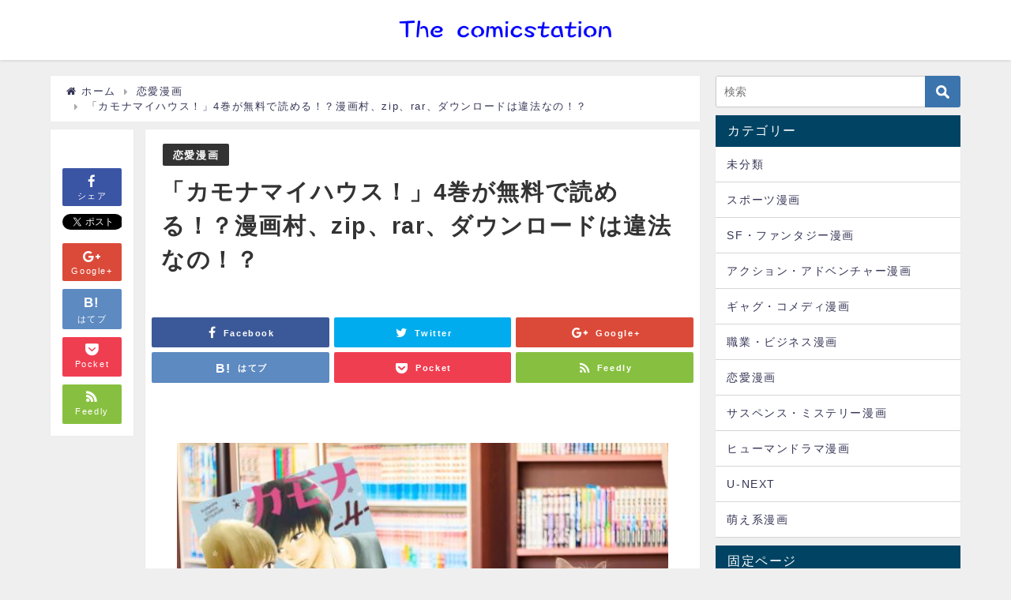

--- FILE ---
content_type: text/html; charset=UTF-8
request_url: https://thecomicstation.com/kamonamaihouse4-zip-rar.html
body_size: 18493
content:
<!DOCTYPE html>
<html lang="ja">
<head>
<meta charset="utf-8">
<meta http-equiv="X-UA-Compatible" content="IE=edge">
<meta name="viewport" content="width=device-width, initial-scale=1" />
<title>「カモナマイハウス！」4巻が無料で読める！？漫画村、zip、rar、ダウンロードは違法なの！？</title>
<meta name="description" content=" 「カモナマイハウス！は、南波あつこ先生の人気漫画。 2021年2月に最新刊4巻が発売されました。 「カモナマイハウス！」4巻をタダで読む方法ってないのかニャ？！ 編集部 こんな無茶なご希望をかなえま">
<meta name="robots" content="archive, follow, index">
<!-- Diver OGP -->
<meta property="og:locale" content="ja_JP" />
<meta property="og:title" content="「カモナマイハウス！」4巻が無料で読める！？漫画村、zip、rar、ダウンロードは違法なの！？" />
<meta property="og:description" content=" 「カモナマイハウス！は、南波あつこ先生の人気漫画。 2021年2月に最新刊4巻が発売されました。 「カモナマイハウス！」4巻をタダで読む方法ってないのかニャ？！ 編集部 こんな無茶なご希望をかなえま" />
<meta property="og:type" content="article" />
<meta property="og:url" content="https://thecomicstation.com/kamonamaihouse4-zip-rar.html" />
<meta property="og:image" content="https://thecomicstation.com/wp/wp-content/uploads/2021/02/022202.jpg" />
<meta property="og:site_name" content="The comicstation｜漫画最新刊を無料で読む！zip・rar・ダウンロードは違法？" />
<!-- / Diver OGP -->
<link rel="canonical" href="https://thecomicstation.com/kamonamaihouse4-zip-rar.html">
<link rel="shortcut icon" href="">
<!--[if IE]>
		<link rel="shortcut icon" href="">
<![endif]-->
<link rel="apple-touch-icon" href="" />
<link rel='dns-prefetch' href='//cdnjs.cloudflare.com' />
<link rel='dns-prefetch' href='//s.w.org' />
<link rel="alternate" type="application/rss+xml" title="The comicstation｜漫画最新刊を無料で読む！zip・rar・ダウンロードは違法？ &raquo; フィード" href="https://thecomicstation.com/feed" />
<link rel="alternate" type="application/rss+xml" title="The comicstation｜漫画最新刊を無料で読む！zip・rar・ダウンロードは違法？ &raquo; コメントフィード" href="https://thecomicstation.com/comments/feed" />
<link rel="alternate" type="application/rss+xml" title="The comicstation｜漫画最新刊を無料で読む！zip・rar・ダウンロードは違法？ &raquo; 「カモナマイハウス！」4巻が無料で読める！？漫画村、zip、rar、ダウンロードは違法なの！？ のコメントのフィード" href="https://thecomicstation.com/kamonamaihouse4-zip-rar.html/feed" />
<link rel='stylesheet'   href='https://thecomicstation.com/wp/wp-includes/css/dist/block-library/style.min.css?ver=4.6.41'  media='all'>
<link rel='stylesheet'   href='https://thecomicstation.com/wp/wp-content/plugins/contact-form-7/includes/css/styles.css?ver=4.6.41'  media='all'>
<link rel='stylesheet'   href='https://thecomicstation.com/wp/wp-content/plugins/easy-table-of-contents/vendor/icomoon/style.min.css?ver=4.6.41'  media='all'>
<link rel='stylesheet'   href='https://thecomicstation.com/wp/wp-content/plugins/easy-table-of-contents/assets/css/screen.min.css?ver=4.6.41'  media='all'>
<style id='ez-toc-inline-css' type='text/css'>
div#ez-toc-container p.ez-toc-title {font-size: 120%;}div#ez-toc-container p.ez-toc-title {font-weight: 500;}div#ez-toc-container ul li {font-size: 95%;}
</style>
<link rel='stylesheet'   href='https://thecomicstation.com/wp/wp-content/themes/diver/style.min.css?ver=4.6.41'  media='all'>
<link rel='stylesheet'   href='https://thecomicstation.com/wp/wp-content/themes/diver_child/style.css?ver=4.6.41'  media='all'>
<link rel='stylesheet'   href='https://cdnjs.cloudflare.com/ajax/libs/Swiper/4.4.6/css/swiper.min.css'  media='all'>
<script src='https://thecomicstation.com/wp/wp-includes/js/jquery/jquery.js?ver=4.6.41'></script>
<script src='https://thecomicstation.com/wp/wp-includes/js/jquery/jquery-migrate.min.js?ver=4.6.41'></script>
<link rel="EditURI" type="application/rsd+xml" title="RSD" href="https://thecomicstation.com/wp/xmlrpc.php?rsd" />
<link rel="wlwmanifest" type="application/wlwmanifest+xml" href="https://thecomicstation.com/wp/wp-includes/wlwmanifest.xml" /> 
<meta name="generator" content="WordPress 5.3.20" />
<link rel='shortlink' href='https://thecomicstation.com/?p=1112' />
<script type="text/javascript">
<!--
/******************************************************************************
***   COPY PROTECTED BY http://chetangole.com/blog/wp-copyprotect/   version 3.1.0 ****
******************************************************************************/
function clickIE4(){
if (event.button==2){
return false;
}
}
function clickNS4(e){
if (document.layers||document.getElementById&&!document.all){
if (e.which==2||e.which==3){
return false;
}
}
}

if (document.layers){
document.captureEvents(Event.MOUSEDOWN);
document.onmousedown=clickNS4;
}
else if (document.all&&!document.getElementById){
document.onmousedown=clickIE4;
}

document.oncontextmenu=new Function("return false")
// --> 
</script>

<script type="text/javascript">
/******************************************************************************
***   COPY PROTECTED BY http://chetangole.com/blog/wp-copyprotect/   version 3.1.0 ****
******************************************************************************/
function disableSelection(target){
if (typeof target.onselectstart!="undefined") //For IE 
	target.onselectstart=function(){return false}
else if (typeof target.style.MozUserSelect!="undefined") //For Firefox
	target.style.MozUserSelect="none"
else //All other route (For Opera)
	target.onmousedown=function(){return false}
target.style.cursor = "default"
}
</script>
<script type="application/ld+json">{
              "@context" : "http://schema.org",
              "@type" : "Article",
              "mainEntityOfPage":{ 
                    "@type":"WebPage", 
                    "@id":"https://thecomicstation.com/kamonamaihouse4-zip-rar.html" 
                  }, 
              "headline" : "「カモナマイハウス！」4巻が無料で読める！？漫画村、zip、rar、ダウンロードは違法なの！？",
              "author" : {
                   "@type" : "Person",
                   "name" : "wa888HA"
                   },
              "datePublished" : "2021-02-22T14:51:55+0900",
              "dateModified" : "2021-03-29T17:26:17+0900",
              "image" : {
                   "@type" : "ImageObject",
                   "url" : "",
                   "width" : "",
                   "height" : ""
                   },
              "articleSection" : "恋愛漫画",
              "url" : "https://thecomicstation.com/kamonamaihouse4-zip-rar.html",
              "publisher" : {
                   "@type" : "Organization",
                   "name" : "The comicstation｜漫画最新刊を無料で読む！zip・rar・ダウンロードは違法？",
              "logo" : {
                   "@type" : "ImageObject",
                   "url" : "https://thecomicstation.com/wp/wp-content/uploads/2020/12/12.png"}
              },
              "description" : " 「カモナマイハウス！は、南波あつこ先生の人気漫画。 2021年2月に最新刊4巻が発売されました。 「カモナマイハウス！」4巻をタダで読む方法ってないのかニャ？！ 編集部 こんな無茶なご希望をかなえま"
              }</script><style>#onlynav ul ul,#nav_fixed #nav ul ul,.header-logo #nav ul ul{visibility:hidden;opacity:0;transition:.2s ease-in-out;transform:translateY(10px)}#onlynav ul ul ul,#nav_fixed #nav ul ul ul,.header-logo #nav ul ul ul{transform:translateX(-20px) translateY(0)}#onlynav ul li:hover>ul,#nav_fixed #nav ul li:hover>ul,.header-logo #nav ul li:hover>ul{visibility:visible;opacity:1;transform:translateY(0)}#onlynav ul ul li:hover>ul,#nav_fixed #nav ul ul li:hover>ul,.header-logo #nav ul ul li:hover>ul{transform:translateX(0) translateY(0)}</style><style>body{background:#efefef;color:#333}a{color:#335}a:hover{color:#1e73be}.content{color:#000}.content a{color:#1e73be}.content a:hover{color:#6495ED}.header-wrap,#header ul.sub-menu,#header ul.children,#scrollnav,.description_sp{background:#fff;color:#333}.header-wrap a,#scrollnav a,div.logo_title{color:#335}.header-wrap a:hover,div.logo_title:hover{color:#6495ED}.drawer-nav-btn span{background-color:#335}.drawer-nav-btn:before,.drawer-nav-btn:after{border-color:#335}#scrollnav ul li a{background:rgba(255,255,255,.8);color:#505050}.header_small_menu{background:#5d8ac1;color:#fff}.header_small_menu a{color:#fff}.header_small_menu a:hover{color:#6495ED}#nav_fixed.fixed,#nav_fixed #nav ul ul{background:;color:}#nav_fixed.fixed a,#nav_fixed .logo_title{color:#335}#nav_fixed.fixed a:hover{color:#6495ED}#nav_fixed .drawer-nav-btn:before,#nav_fixed .drawer-nav-btn:after{border-color:#335}#nav_fixed .drawer-nav-btn span{background-color:#335}#onlynav{background:#fff;color:#333}#onlynav ul li a{color:#333}#onlynav ul ul.sub-menu{background:#fff}#onlynav div>ul>li>a:before{border-color:#333}#onlynav ul>li:hover>a:hover,#onlynav ul>li:hover>a,#onlynav ul>li:hover li:hover>a,#onlynav ul li:hover ul li ul li:hover>a{background:#5d8ac1;color:#fff}#onlynav ul li ul li ul:before{border-left-color:#fff}#onlynav ul li:last-child ul li ul:before{border-right-color:#fff}#bigfooter{background:#fff;color:#333}#bigfooter a{color:#335}#bigfooter a:hover{color:#6495ED}#footer{background:#fff;color:#999}#footer a{color:#335}#footer a:hover{color:#6495ED}#sidebar .widget{background:#fff;color:#333}#sidebar .widget a:hover{color:#6495ED}.post-box-contents,#main-wrap #pickup_posts_container img,.hentry,#single-main .post-sub,.navigation,.single_thumbnail,.in_loop,#breadcrumb,.pickup-cat-list,.maintop-widget,.mainbottom-widget,#share_plz,.sticky-post-box,.catpage_content_wrap,.cat-post-main{background:#fff}.post-box{border-color:#eee}.drawer_content_title,.searchbox_content_title{background:#eee;color:#333}#footer_sticky_menu{background:rgba(255,255,255,.8)}.footermenu_col{background:rgba(255,255,255,.8);color:#333}a.page-numbers{background:#afafaf;color:#fff}.pagination .current{background:#607d8b;color:#fff}</style><style>.grid_post_thumbnail{height:170px}.post_thumbnail{height:180px}@media screen and (min-width:1201px){#main-wrap,.header-wrap .header-logo,.header_small_content,.bigfooter_wrap,.footer_content,.containerwidget{width:90%}}@media screen and (max-width:1200px){#main-wrap,.header-wrap .header-logo,.header_small_content,.bigfooter_wrap,.footer_content,.containerwidget{width:96%}}@media screen and (max-width:768px){#main-wrap,.header-wrap .header-logo,.header_small_content,.bigfooter_wrap,.footer_content,.containerwidget{width:100%}}@media screen and (min-width:960px){#sidebar{width:310px}}@media screen and (max-width:767px){.grid_post_thumbnail{height:160px}.post_thumbnail{height:130px}}@media screen and (max-width:599px){.grid_post_thumbnail{height:100px}.post_thumbnail{height:70px}}</style><style>@media screen and (min-width:1201px){#main-wrap{width:90%}}@media screen and (max-width:1200px){#main-wrap{width:96%}}</style>

<script src="https://apis.google.com/js/platform.js" async defer></script>
<script async src="//pagead2.googlesyndication.com/pagead/js/adsbygoogle.js"></script>
<script src="https://b.st-hatena.com/js/bookmark_button.js" charset="utf-8" async="async"></script>
<script>
window.___gcfg = {lang: 'ja'};
(function() {
var po = document.createElement('script'); po.type = 'text/javascript'; po.async = true;
po.src = 'https://apis.google.com/js/plusone.js';
var s = document.getElementsByTagName('script')[0]; s.parentNode.insertBefore(po, s);
})();
</script>


<!-- Global site tag (gtag.js) - Google Analytics -->
<script async src="https://www.googletagmanager.com/gtag/js?id=UA-159828920-1"></script>
<script>
  window.dataLayer = window.dataLayer || [];
  function gtag(){dataLayer.push(arguments);}
  gtag('js', new Date());

  gtag('config', 'UA-159828920-1');
</script>


<script data-ad-client="ca-pub-4995454746632246" async src="https://pagead2.googlesyndication.com/pagead/js/adsbygoogle.js"></script>

<!-- Begin Mieruca Embed Code -->
<script type="text/javascript" id="mierucajs">
window.__fid = window.__fid || [];__fid.push([599307839]);
(function() {
function mieruca(){if(typeof window.__fjsld != "undefined") return; window.__fjsld = 1; var fjs = document.createElement('script'); fjs.type = 'text/javascript'; fjs.async = true; fjs.id = "fjssync"; var timestamp = new Date;fjs.src = ('https:' == document.location.protocol ? 'https' : 'http') + '://hm.mieru-ca.com/service/js/mieruca-hm.js?v='+ timestamp.getTime(); var x = document.getElementsByTagName('script')[0]; x.parentNode.insertBefore(fjs, x); };
setTimeout(mieruca, 500); document.readyState != "complete" ? (window.attachEvent ? window.attachEvent("onload", mieruca) : window.addEventListener("load", mieruca, false)) : mieruca();
})();
</script>
<!-- End Mieruca Embed Code -->
</head>
<body itemscope="itemscope" itemtype="http://schema.org/WebPage" style="background-image:url('')" class="post-template-default single single-post postid-1112 single-format-standard wp-embed-responsive">

<div id="fb-root"></div>
<script>(function(d, s, id) {
  var js, fjs = d.getElementsByTagName(s)[0];
  if (d.getElementById(id)) return;
  js = d.createElement(s); js.id = id;
  js.src = "https://connect.facebook.net/ja_JP/sdk.js#xfbml=1&version=v2.12&appId=";
  fjs.parentNode.insertBefore(js, fjs);
}(document, 'script', 'facebook-jssdk'));</script>

<div id="container">
<!-- header -->
	<!-- lpページでは表示しない -->
	<div id="header" class="clearfix">
					<header class="header-wrap" role="banner" itemscope="itemscope" itemtype="http://schema.org/WPHeader">
		
			<div class="header-logo clearfix">
				

				<!-- /Navigation -->
				<div id="logo">
										<a href="https://thecomicstation.com/">
													<img src="https://thecomicstation.com/wp/wp-content/uploads/2020/12/12.png" alt="The comicstation｜漫画最新刊を無料で読む！zip・rar・ダウンロードは違法？">
											</a>
				</div>
									<nav id="nav" role="navigation" itemscope="itemscope" itemtype="http://scheme.org/SiteNavigationElement">
											</nav>
							</div>
		</header>
		<nav id="scrollnav" class="inline-nospace" role="navigation" itemscope="itemscope" itemtype="http://scheme.org/SiteNavigationElement">
					</nav>
									</div>
	<div class="d_sp">
		</div>
	
	<div id="main-wrap">
	<!-- main -->
		
	<main id="single-main"  style="float:left;margin-right:-330px;padding-right:330px;" role="main">
									<!-- パンくず -->
				<ul id="breadcrumb" itemscope itemtype="http://schema.org/BreadcrumbList">
<li itemprop="itemListElement" itemscope itemtype="http://schema.org/ListItem"><a href="https://thecomicstation.com" itemprop="item"><span itemprop="name"><i class="fa fa-home" aria-hidden="true"></i> ホーム</span></a><meta itemprop="position" content="1" /></li><li itemprop="itemListElement" itemscope itemtype="http://schema.org/ListItem"><a href="https://thecomicstation.com/category/love-comiic" itemprop="item"><span itemprop="name">恋愛漫画</span></a><meta itemprop="position" content="2" /></li><li class="breadcrumb-title" itemprop="itemListElement" itemscope itemtype="http://schema.org/ListItem"><a href="https://thecomicstation.com/kamonamaihouse4-zip-rar.html" itemprop="item"><span itemprop="name">「カモナマイハウス！」4巻が無料で読める！？漫画村、zip、rar、ダウンロードは違法なの！？</span></a><meta itemprop="position" content="3" /></li></ul> 
				<div id="content_area" class="fadeIn animated">
					<div id="share_plz" style="float: left ">

	
		<div class="fb-like share_sns" data-href="https%3A%2F%2Fthecomicstation.com%2Fkamonamaihouse4-zip-rar.html" data-layout="box_count" data-action="like" data-show-faces="true" data-share="false"></div>

		<div class="share-fb share_sns">
		<a href="http://www.facebook.com/share.php?u=https%3A%2F%2Fthecomicstation.com%2Fkamonamaihouse4-zip-rar.html" onclick="window.open(this.href,'FBwindow','width=650,height=450,menubar=no,toolbar=no,scrollbars=yes');return false;" title="Facebookでシェア"><i class="fa fa-facebook" style="font-size:1.5em;padding-top: 4px;"></i><br>シェア
				</a>
		</div>
	
			<div class="sc-tw share_sns"><a data-url="https%3A%2F%2Fthecomicstation.com%2Fkamonamaihouse4-zip-rar.html" href="http://twitter.com/share?text=「カモナマイハウス！」4巻が無料で読める！？漫画村、zip、rar、ダウンロードは違法なの！？&url=https%3A%2F%2Fthecomicstation.com%2Fkamonamaihouse4-zip-rar.html" class="twitter-share-button" data-lang="ja" data-count="vertical" data-dnt="true" target="_blank"><svg viewBox="0 0 16 16" xmlns="http://www.w3.org/2000/svg" fill-rule="evenodd" clip-rule="evenodd" stroke-linejoin="round" stroke-miterlimit="1.414"><path d="M16 3.038c-.59.26-1.22.437-1.885.517.677-.407 1.198-1.05 1.443-1.816-.634.375-1.337.648-2.085.795-.598-.638-1.45-1.036-2.396-1.036-1.812 0-3.282 1.468-3.282 3.28 0 .258.03.51.085.75C5.152 5.39 2.733 4.084 1.114 2.1.83 2.583.67 3.147.67 3.75c0 1.14.58 2.143 1.46 2.732-.538-.017-1.045-.165-1.487-.41v.04c0 1.59 1.13 2.918 2.633 3.22-.276.074-.566.114-.865.114-.21 0-.416-.02-.617-.058.418 1.304 1.63 2.253 3.067 2.28-1.124.88-2.54 1.404-4.077 1.404-.265 0-.526-.015-.783-.045 1.453.93 3.178 1.474 5.032 1.474 6.038 0 9.34-5 9.34-9.338 0-.143-.004-.284-.01-.425.64-.463 1.198-1.04 1.638-1.7z" fill="#fff" fill-rule="nonzero"></path></svg><span>Tweet</span>
				</a></div>

	
			<div class="share-googleplus share_sns">
		<a href="https://plusone.google.com/_/+1/confirm?hl=ja&url=https%3A%2F%2Fthecomicstation.com%2Fkamonamaihouse4-zip-rar.html" onclick="window.open(this.href, 'window', 'width=550, height=450,personalbar=0,toolbar=0,scrollbars=1,resizable=1'); return false;" title="GooglePlusで共有"><i class="fa fa-google-plus" style="font-size:1.5em;padding-top: 4px;"></i><span class="text">Google+</span></a>
		</div>
	
			<div class="share-hatebu share_sns">       
		<a href="http://b.hatena.ne.jp/add?mode=confirm&url=https%3A%2F%2Fthecomicstation.com%2Fkamonamaihouse4-zip-rar.html&title=%E3%80%8C%E3%82%AB%E3%83%A2%E3%83%8A%E3%83%9E%E3%82%A4%E3%83%8F%E3%82%A6%E3%82%B9%EF%BC%81%E3%80%8D4%E5%B7%BB%E3%81%8C%E7%84%A1%E6%96%99%E3%81%A7%E8%AA%AD%E3%82%81%E3%82%8B%EF%BC%81%EF%BC%9F%E6%BC%AB%E7%94%BB%E6%9D%91%E3%80%81zip%E3%80%81rar%E3%80%81%E3%83%80%E3%82%A6%E3%83%B3%E3%83%AD%E3%83%BC%E3%83%89%E3%81%AF%E9%81%95%E6%B3%95%E3%81%AA%E3%81%AE%EF%BC%81%EF%BC%9F" onclick="window.open(this.href, 'HBwindow', 'width=600, height=400, menubar=no, toolbar=no, scrollbars=yes'); return false;" target="_blank"><div style="font-weight: bold;font-size: 1.5em">B!</div><span class="text">はてブ</span></a>
		</div>
	
			<div class="share-pocket share_sns">
		<a href="http://getpocket.com/edit?url=https%3A%2F%2Fthecomicstation.com%2Fkamonamaihouse4-zip-rar.html&title=「カモナマイハウス！」4巻が無料で読める！？漫画村、zip、rar、ダウンロードは違法なの！？" onclick="window.open(this.href, 'FBwindow', 'width=550, height=350, menubar=no, toolbar=no, scrollbars=yes'); return false;"><i class="fa fa-get-pocket" style="font-weight: bold;font-size: 1.5em"></i><span class="text">Pocket</span>
					</a></div>
	
				<div class="share-feedly share_sns">
		<a href="https://feedly.com/i/subscription/feed%2Fhttps%3A%2F%2Fthecomicstation.com%2Ffeed" target="_blank"><i class="fa fa-rss" aria-hidden="true" style="font-weight: bold;font-size: 1.5em"></i><span class="text">Feedly</span>
				</a></div>
	</div>
					<article id="post-1112" class="post-1112 post type-post status-publish format-standard hentry category-love-comiic"  style="margin-left: 120px">
						<header>
							<div class="post-meta clearfix">
								<div class="cat-tag">
																			<div class="single-post-category" style="background:"><a href="https://thecomicstation.com/category/love-comiic" rel="category tag">恋愛漫画</a></div>
																										</div>

								<h1 class="single-post-title entry-title">「カモナマイハウス！」4巻が無料で読める！？漫画村、zip、rar、ダウンロードは違法なの！？</h1>
								<div class="post-meta-bottom">
																								
								</div>
															</div>
							
																								<figure class="single_thumbnail" style="background-image:url()">
																			</figure>
							
							


<div class="share" >
			<div class="sns big c6">
			<ul class="clearfix">
			<!--Facebookボタン-->  
			    
			<li>
			<a class="facebook" href="https://www.facebook.com/share.php?u=https%3A%2F%2Fthecomicstation.com%2Fkamonamaihouse4-zip-rar.html" onclick="window.open(this.href, 'FBwindow', 'width=650, height=450, menubar=no, toolbar=no, scrollbars=yes'); return false;"><i class="fa fa-facebook"></i><span class="sns_name">Facebook</span>
						</a>
			</li>
			
			<!--ツイートボタン-->
						<li> 
			<a class="twitter" target="blank" href="https://twitter.com/intent/tweet?url=https%3A%2F%2Fthecomicstation.com%2Fkamonamaihouse4-zip-rar.html&text=%E3%80%8C%E3%82%AB%E3%83%A2%E3%83%8A%E3%83%9E%E3%82%A4%E3%83%8F%E3%82%A6%E3%82%B9%EF%BC%81%E3%80%8D4%E5%B7%BB%E3%81%8C%E7%84%A1%E6%96%99%E3%81%A7%E8%AA%AD%E3%82%81%E3%82%8B%EF%BC%81%EF%BC%9F%E6%BC%AB%E7%94%BB%E6%9D%91%E3%80%81zip%E3%80%81rar%E3%80%81%E3%83%80%E3%82%A6%E3%83%B3%E3%83%AD%E3%83%BC%E3%83%89%E3%81%AF%E9%81%95%E6%B3%95%E3%81%AA%E3%81%AE%EF%BC%81%EF%BC%9F&tw_p=tweetbutton"><i class="fa fa-twitter"></i><span class="sns_name">Twitter</span>
						</a>
			</li>
			
			<!--Google+1ボタン-->
			    
			<li>
			<a class="googleplus" href="https://plusone.google.com/_/+1/confirm?hl=ja&url=https%3A%2F%2Fthecomicstation.com%2Fkamonamaihouse4-zip-rar.html" onclick="window.open(this.href, 'window', 'width=550, height=450,personalbar=0,toolbar=0,scrollbars=1,resizable=1'); return false;" title="GooglePlusで共有"><i class="fa fa-google-plus"></i><span class="sns_name">Google+</span>
						</a>
			</li>
			

			<!--はてブボタン--> 
			     
			<li>       
			<a class="hatebu" href="https://b.hatena.ne.jp/add?mode=confirm&url=https%3A%2F%2Fthecomicstation.com%2Fkamonamaihouse4-zip-rar.html&title=%E3%80%8C%E3%82%AB%E3%83%A2%E3%83%8A%E3%83%9E%E3%82%A4%E3%83%8F%E3%82%A6%E3%82%B9%EF%BC%81%E3%80%8D4%E5%B7%BB%E3%81%8C%E7%84%A1%E6%96%99%E3%81%A7%E8%AA%AD%E3%82%81%E3%82%8B%EF%BC%81%EF%BC%9F%E6%BC%AB%E7%94%BB%E6%9D%91%E3%80%81zip%E3%80%81rar%E3%80%81%E3%83%80%E3%82%A6%E3%83%B3%E3%83%AD%E3%83%BC%E3%83%89%E3%81%AF%E9%81%95%E6%B3%95%E3%81%AA%E3%81%AE%EF%BC%81%EF%BC%9F" onclick="window.open(this.href, 'HBwindow', 'width=600, height=400, menubar=no, toolbar=no, scrollbars=yes'); return false;" target="_blank"><span class="sns_name">はてブ</span>
						</a>
			</li>
			

			<!--LINEボタン--> 
			
			<!--ポケットボタン-->  
			       
			<li>
			<a class="pocket" href="https://getpocket.com/edit?url=https%3A%2F%2Fthecomicstation.com%2Fkamonamaihouse4-zip-rar.html&title=「カモナマイハウス！」4巻が無料で読める！？漫画村、zip、rar、ダウンロードは違法なの！？" onclick="window.open(this.href, 'FBwindow', 'width=550, height=350, menubar=no, toolbar=no, scrollbars=yes'); return false;"><i class="fa fa-get-pocket"></i><span class="sns_name">Pocket</span>
						</a></li>
			
			<!--Feedly-->  
			  
			     
			<li>
			<a class="feedly" href="https://feedly.com/i/subscription/feed%2Fhttps%3A%2F%2Fthecomicstation.com%2Ffeed" target="_blank"><i class="fa fa-rss" aria-hidden="true"></i><span class="sns_name">Feedly</span>
						</a></li>
						</ul>

		</div>
	</div>

													</header>
						<section class="single-post-main">
								

								<div class="content">
																<p>&nbsp;</p>
<p><img src="https://thecomicstation.com/wp/wp-content/uploads/2021/02/022202.jpg" alt="" width="638" height="424" class="size-full wp-image-1114 aligncenter" srcset="https://thecomicstation.com/wp/wp-content/uploads/2021/02/022202.jpg 638w, https://thecomicstation.com/wp/wp-content/uploads/2021/02/022202-300x199.jpg 300w" sizes="(max-width: 638px) 100vw, 638px" /></p>
<p><span>「カモナマイハウス！は、南波あつこ先生の</span><span>人気漫画。</span></p>
<p>2021年2月に最新刊4<span>巻</span>が発売されました。</p>
<div class="voice clearfix right n_bottom">
<div class="icon">
<p><img data-src="https://thecomicstation.com/wp/wp-content/uploads/2020/06/cat1.jpg" class="lazyload" /></p>
<div class="name"></div>
</div>
<div class="text sc_balloon right white"><span style="font-size: 12pt;">「カモナマイハウス！」4巻を<span style="color: #ff00ff;">タダ</span></span><span style="font-size: 12pt; color: #ff00ff;">で</span><span style="color: #ff00ff;">読む方法</span>ってないのかニャ？！</div>
</div>
<div>
<div class="voice clearfix left n_bottom">
<div class="icon">
<p><img data-src="https://thecomicstation.com/wp/wp-content/uploads/2020/06/06020001.jpg" class="lazyload" /></p>
<div class="name">編集部</div>
</div>
<div class="text sc_balloon left white">こんな無茶なご希望をかなえます（笑）</div>
</div>
</div>
<div>
<p style="text-align: center;"><strong><span style="color: #ff00ff;">＼<a href="https://link-a.net/gate.php?guid=on&amp;mcode=p6nrasfm&amp;acode=vpxjj7mbwlts&amp;itemid=0&amp;mallurl1=https%3A%2F%2Fwww.video.unext.jp%2Fbook_title%2FBSD0000228131%2FBID0000719409">「カモナマイハウス！」4巻</a></span></strong><strong><span style="color: #ff00ff;"><span style="font-size: 14pt;">タダ</span></span></strong><strong><span style="color: #ff00ff;">読み</span></strong><strong><span style="color: #ff00ff;">／</span></strong></p>
<p><a href="https://link-a.net/gate.php?guid=on&amp;mcode=p6nrasfm&amp;acode=vpxjj7mbwlts&amp;itemid=0&amp;mallurl1=https%3A%2F%2Fwww.video.unext.jp%2Fbook_title%2FBSD0000228131%2FBID0000719409"><img data-src="https://thecomicstation.com/wp/wp-content/uploads/2021/02/022201.jpg" alt="「カモナマイハウス！」　表紙画像" width="223" height="341" class="size-full wp-image-1115 aligncenter lazyload" data-srcset="https://thecomicstation.com/wp/wp-content/uploads/2021/02/022201.jpg 223w, https://thecomicstation.com/wp/wp-content/uploads/2021/02/022201-196x300.jpg 196w" data-sizes="(max-width: 223px) 100vw, 223px" /></a></p>
<p style="text-align: center;"><strong style="color: #ff0000; text-decoration-line: underline; text-align: center;">↑解約キャンセルいつでも</strong><strong style="color: #ff0000; text-decoration-line: underline; text-align: center;"><span style="font-size: 14pt;">即</span></strong><strong style="color: #ff0000; text-decoration-line: underline; text-align: center;"><span style="font-size: 14pt;">可能</span>↑</strong></p>
</div>
<div id="ez-toc-container" class="counter-hierarchy counter-numeric ez-toc-grey">
<div class="ez-toc-title-container">
<p class="ez-toc-title">この記事でわかること</p>
<span class="ez-toc-title-toggle"><a class="ez-toc-pull-right ez-toc-btn ez-toc-btn-xs ez-toc-btn-default ez-toc-toggle"><i class="ez-toc-glyphicon ez-toc-icon-toggle"></i></a></span></div>
<nav><ul class="ez-toc-list"><li><a href="#4" title="「カモナマイハウス！」4巻は無料の「漫画村」で全ページ読むことはできるの？">「カモナマイハウス！」4巻は無料の「漫画村」で全ページ読むことはできるの？</a></li><li><a href="#4ziprar" title="「カモナマイハウス！」4巻のzipやrarはどこでダウンロードできるの？">「カモナマイハウス！」4巻のzipやrarはどこでダウンロードできるの？</a></li><li><a href="#4ziprar-2" title="「カモナマイハウス！」4巻のzip・rarをダウンロードするのは違法です！">「カモナマイハウス！」4巻のzip・rarをダウンロードするのは違法です！</a></li><li><a href="#ziprar" title="zip・rarファイルをダウンロードするとウィルス感染の可能性が「大」！">zip・rarファイルをダウンロードするとウィルス感染の可能性が「大」！</a></li><li><a href="#4-2" title="「カモナマイハウス！」4巻をダウンロードではなく、安全に無料で読むには">「カモナマイハウス！」4巻をダウンロードではなく、安全に無料で読むには</a><ul><li><a href="#U-NEXT" title="U-NEXT(ユーネクスト)とは？">U-NEXT(ユーネクスト)とは？</a></li></ul></li><li><a href="#4-3" title="「カモナマイハウス！」4巻　あらすじ">「カモナマイハウス！」4巻　あらすじ</a></li><li><a href="#4-4" title="「カモナマイハウス！」4巻 評判・口コミ">「カモナマイハウス！」4巻 評判・口コミ</a></li><li><a href="#4_ziprar" title="「カモナマイハウス！」4巻
をタダ読み！zip、rar、漫画村は？　まとめ">「カモナマイハウス！」4巻
をタダ読み！zip、rar、漫画村は？　まとめ</a></li></ul></nav></div>
<h2><span class="ez-toc-section" id="4"><span id="toc_id_3">「カモナマイハウス！」4巻は</span><span id="toc_id_3">無料の「漫画村」で全ページ読むことはできるの？</span></span></h2>
<p><img data-src="https://thecomicstation.com/wp/wp-content/uploads/2020/11/10005.jpg" alt="" width="645" height="368" class="alignnone size-full wp-image-812 aligncenter lazyload" data-srcset="https://thecomicstation.com/wp/wp-content/uploads/2020/11/10005.jpg 645w, https://thecomicstation.com/wp/wp-content/uploads/2020/11/10005-300x171.jpg 300w" data-sizes="(max-width: 645px) 100vw, 645px" /></p>
<p>「<strong><span>漫画村</span></strong>」・・</p>
<p>ほぼ全ての漫画・小説・写真集・ライトノベルなどの電子書籍が<strong><span>完全無料で読むことができる歴史上究極のサイト</span></strong>でしたね。（違法サイトでしたが）</p>
<p>……しかし、そんな究極のサイト「漫画村」も、<strong>2018年4月11日をもって閉鎖されました。</strong></p>
<p><span>サイト運営者も逮捕されましたね。</span></p>
<p>当時は、結構ネットニュース等で話題になっていたことですので、おそらくご存知の方も多いのではないかと思います。</p>
<p>ですので、</p>
<p><strong><span>「カモナマイハウス！」4巻を無料で読む際には、もう以前のように「漫画村」を利用することができないのです。</span></strong></p>
<p>非常に悲しいです。。。。</p>
<p>……だがしかし！！！</p>
<p>「<strong><span>zip</span></strong>」や「<strong><span>rar</span></strong>」といった圧縮ファイルをダウンロードすれば<span style="color: #ff00ff;"><strong>ただで読めるらしい！？</strong></span>。</p>
<p>そんな情報が流れています。</p>
<p>今回はそんな真相に迫っていきたいと思います！</p>
<h2><span class="ez-toc-section" id="4ziprar"><span id="12ziprar">「カモナマイハウス！」4巻のzipやrarはどこでダウンロードできるの？</span></span></h2>
<p>漫画をまるまる１冊、もしくは全巻無料で読めると言われている「zip」や「rar」。</p>
<p>なんとかダウンロードすれば無料で読めるようですが、<span><strong>どこのサイトでzipやrarはダウンロードできるのでしょうか？</strong></span></p>
<p>zipやrarを掲載しているサイトはいくつかあります。</p>
<p><span style="font-size: 14pt;"><strong><span class="sc_marker red">×でも、どれも違法サイトです！</span></strong></span></p>
<div>
<div class="voice clearfix left n_bottom">
<div class="icon">
<p><img data-src="https://thecomicstation.com/wp/wp-content/uploads/2020/06/06020001.jpg" class="lazyload" /></p>
<div class="name">編集部</div>
</div>
<div class="text sc_balloon left white">一応載せておきますが、当記事からリンクを張るわけにもゆきませんので、自己責任でお願いします。</div>
</div>
</div>
<div class="sc_frame_wrap inline blue">
<div class="sc_frame_title">ZIP・rar掲載サイト</div>
<div class="sc_frame ">
<div class="sc_frame_text">CMCZIP.com<br />
マンガZIP<br />
MANGA314.com<br />
にゃー<br />
MANGARAID<br />
Zip-DL.com<br />
ZIP_RAR_DL_MANGA</div>
</div>
</div>
<h2><span class="ez-toc-section" id="4ziprar-2"><span id="12ziprar-2">「カモナマイハウス！」4巻のzip・rarをダウンロードするのは違法です！</span></span></h2>
<p><img data-src="https://thecomicstation.com/wp/wp-content/uploads/2020/06/06100007.jpg" alt="" width="631" height="284" class="alignnone size-full wp-image-302 lazyload" data-srcset="https://thecomicstation.com/wp/wp-content/uploads/2020/06/06100007.jpg 631w, https://thecomicstation.com/wp/wp-content/uploads/2020/06/06100007-300x135.jpg 300w" data-sizes="(max-width: 631px) 100vw, 631px" /></p>
<p><span>目的のマンガの</span><span><strong>「zip」や「rar」のファイルをダウンロード</strong></span>すれば、おそらくタダで読むことはできるでしょう。</p>
<p>ただし、ダウンロードするのは<span style="font-size: 14pt; color: #ff0000;"><strong>ちょっと待ってください！！</strong></span></p>
<p>漫画を無料でダウンロードすることができる「zip」や「rar」は、基本的にはすべて<span><strong>違法でアップロードされたもの</strong></span>です。</p>
<p>そう、<span><span style="color: #ff0000; font-size: 14pt;"><strong>犯罪</strong></span>なの</span>です。</p>
<p>そして、その違法にアップロードされた<span class="sc_marker red"><strong>zipやrarのファイルをダウンロードすることも違法です！</strong></span></p>
<h2><span class="ez-toc-section" id="ziprar"><span id="12ziprar-2">zip・rarファイルをダウンロードするとウィルス感染の可能性が「大」！</span></span></h2>
<p><img data-src="https://thecomicstation.com/wp/wp-content/uploads/2020/06/06100008.jpg" alt="コンピュータウィルス" width="629" height="355" class="alignnone size-full wp-image-306 lazyload" data-srcset="https://thecomicstation.com/wp/wp-content/uploads/2020/06/06100008.jpg 629w, https://thecomicstation.com/wp/wp-content/uploads/2020/06/06100008-300x169.jpg 300w" data-sizes="(max-width: 629px) 100vw, 629px" /></p>
<p>違法でアップロードされた<span><strong>zip</strong></span>や<span><strong>rar</strong></span>というファイルは、簡単に言うと漫画の画像を１冊まるごと集めて本のようにした（圧縮した）ファイル形式のことです。</p>
<p>圧縮ファイルには漫画の画像だけでなく、<span><strong>いろいろなプログラムを一緒に圧縮</strong></span>することができます。</p>
<p>コンピュータウイルスも、一緒に圧縮してファイルに閉じ込めることができるということになるのですが、それはつまり、</p>
<p><span style="font-size: 14pt; color: #ff0000;"><strong>ウイルス感染する危険性がとても高い</strong></span>ということです！</p>
<p>何も考えずに、zipやrarを安易にダウンロードすれば、そのファイルの中にもしもコンピュータウイルスがあった場合、そのウイルスごとパソコンあるいはスマホにダウンロードして取り込むことになります。</p>
<p>そうすると、<span><strong>あなたの住所や電話番号などの個人情報</strong></span><strong>や、大切なID・パスワード</strong>を盗まれてしまうかも！</p>
<p>自分だけならまだしも、<span><strong>友達や家族、あるいは仕事上の機密情報</strong></span>などが無作為に自動で<span><strong>不特定多数にバラまかれてしまったりするかも</strong></span>しれないのです！</p>
<p>中には気づくことのないように、<span><strong>遠隔操作されてしまう</strong></span>コンピュータウイルスもあるそうです・・　とても怖いと思いませんか？</p>
<p><strong><span class="sc_marker red">マンガ1冊を無料で読むために、ここまでの危険を冒しますか？</span></strong></p>
<p style="text-align: center;"><span style="color: #ff00ff;"><strong><span style="font-size: 14pt;">安全にタダで読むならU-NEXT</span></strong></span></p>
<div>
<p style="text-align: center;"><a href="https://link-a.net/gate.php?guid=on&amp;mcode=p6nrasfm&amp;acode=vpxjj7mbwlts&amp;itemid=0&amp;mallurl1=https%3A%2F%2Fwww.video.unext.jp%2Fbook_title%2FBSD0000228131%2FBID0000719409"><strong><span style="color: #ff00ff;">＼「カモナマイハウス！」4巻<span style="font-size: 14pt;">タ</span></span></strong><strong><span style="color: #ff00ff;"><span style="font-size: 14pt;">ダ</span>読み</span></strong><strong><span style="color: #ff00ff;">／</span></strong></a><a href="https://link-a.net/gate.php?guid=on&amp;mcode=p6nrasfm&amp;acode=vpxjj7mbwlts&amp;itemid=0&amp;mallurl1=https%3A%2F%2Fwww.video.unext.jp%2Fbook_title%2FBSD0000228131%2FBID0000719409"><img data-src="https://thecomicstation.com/wp/wp-content/uploads/2020/05/blue_btn_unext.png" alt="" width="525" height="140" class="aligncenter wp-image-215 size-full lazyload" data-srcset="https://thecomicstation.com/wp/wp-content/uploads/2020/05/blue_btn_unext.png 525w, https://thecomicstation.com/wp/wp-content/uploads/2020/05/blue_btn_unext-300x80.png 300w" data-sizes="(max-width: 525px) 100vw, 525px" /></a><strong style="color: #ff0000; text-decoration-line: underline;">↑解約キャンセルいつでも<span style="font-size: 14pt;">即</span>可能↑</strong></p>
</div>
<h2><span class="ez-toc-section" id="4-2"><span id="12ziprar"><span>「カモナマイハウス！」4巻をダウンロードではなく、安全に無料で読むには</span></span></span></h2>
<div class="sc_frame_wrap onframe orange">
<div class="sc_frame ">
<div class="sc_frame_text"><strong>キケンなzipやrarの代わりに「カモナマイハウス！」4巻</strong><strong>を今すぐ<span style="font-size: 14pt; color: #ff00ff;">タダで読める！</span></strong></div>
</div>
</div>
<div>
<div class="voice clearfix left n_bottom">
<div class="icon">
<p><img data-src="https://thecomicstation.com/wp/wp-content/uploads/2020/06/06020001.jpg" class="lazyload" /></p>
<div class="name">編集部</div>
</div>
<div class="text sc_balloon left white"><strong><span class="marker">私も実際に試した</span></strong>ので自信を持ってお伝えできます。</div>
</div>
</div>
<p>集英社や講談社、小学館など大手出版社はもちろんのこと、国内のほぼすべての出版社公認の公式サイトがあるんです！それなら安全ですよね。</p>
<p>そのサイトが国内最大のコンテンツ配信数を誇るサービス<a href="https://link-a.net/gate.php?guid=on&amp;mcode=8sx4hm35&amp;acode=vpxjj7mbwlts&amp;itemid=0"><span><strong><span class="marker2">「U-NEXT（ユーネクスト）」</span></strong></span></a>です。</p>
<h3><span class="ez-toc-section" id="U-NEXT"><span id="U-NEXT">U-NEXT(ユーネクスト)とは？</span></span></h3>
<p><a href="https://link-a.net/gate.php?guid=on&amp;mcode=8sx4hm35&amp;acode=vpxjj7mbwlts&amp;itemid=0"><img data-src="https://thecomicstation.com/wp/wp-content/uploads/2020/06/06100013.jpg" alt="" width="628" height="486" class="size-full wp-image-309 aligncenter lazyload" data-srcset="https://thecomicstation.com/wp/wp-content/uploads/2020/06/06100013.jpg 628w, https://thecomicstation.com/wp/wp-content/uploads/2020/06/06100013-300x232.jpg 300w" data-sizes="(max-width: 628px) 100vw, 628px" /></a></p>
<p>U-NEXT<span>は日本最大級の動画配信サービス。</span></p>
<p><span>映画、アニメ、ドラマも見放題作品が見切れないほど。</span></p>
<p><span>実は<strong><span class="sc_marker red">漫画や雑誌などの電子書籍の配信数も国内最大級</span></strong>のサービスサイトなんです。</span></p>
<div class="sc_frame_wrap inline blue">
<div class="sc_frame_title">U-NEXTの特徴</div>
<div class="sc_frame ">
<div class="sc_frame_text"><strong>・無料お試し期間が31日間</strong><br />
<strong>・初めての登録で600ポイント貰える。</strong><br />
<strong>・プラス継続で毎月1,200Pもらえて実質989円（税込み）！</strong><br />
<strong>・最大40％ものポイントバック</strong></div>
<div class="sc_frame_text"><strong>・70冊以上の雑誌が読み放題！</strong><br />
<strong>・14万本以上の映画、アニメが見放題！</strong><br />
<strong>・1万本以上のアダルト動画も見放題！</strong></div>
<div><strong>・1契約で最大4人まで同時視聴可能！</strong></div>
</div>
</div>
<div>
<div class="icon">
<div class="name">
<div class="voice clearfix left n_bottom">
<div class="icon">
<p><img data-src="https://thecomicstation.com/wp/wp-content/uploads/2020/06/528995-1-150x150.jpg" class="lazyload" /></p>
<div class="name"></div>
</div>
<div class="text sc_balloon left white">最強のサービス！<br />
<span class="sc_marker red">アダルト動画も1万本以上見放題！</span><br />
これがU-NEXTの加入者に男性が多い理由か！？</div>
</div>
</div>
</div>
</div>
<div></div>
<div>
<p>そして、現在そのU-NEXTでは、<span class="sc_marker y"><strong><span style="color: #ff0000; font-size: 14pt;">31日間無料</span>トライアルキャンペーン</strong></span>実施中です！</p>
<p>お試し期間が31日間もあるのは今のところU-NEXTだけです！もっとも長いサービス期間です。</p>
<p><a href="https://link-a.net/gate.php?guid=on&amp;mcode=8sx4hm35&amp;acode=vpxjj7mbwlts&amp;itemid=0"><span>無料トライアルキャンペーンに登録</span>する</a>と、マンガ最新刊などが<span style="color: #ff0000; font-size: 14pt;"><strong>「今すぐに」</strong></span>楽しめる<span style="color: #ff0000; font-size: 14pt;"><strong>ポイント600円分がプレゼント</strong></span>されます！（2020年6月時点）</p>
<p><span style="font-size: 14pt;"><strong>なんてお得なサービス！？</strong></span></p>
<p>登録して<span>すぐにポイントが使えて</span>、しかも漫画最新刊が<span style="color: #ff0000; font-size: 14pt;"><strong>無料で</strong></span>読めるサービスはなかなかありません。</p>
<p>ポイントを利用することにより、例えばオーバーロードや鬼滅の刃、<a href="https://thecomicstation.com/kingdom56-zip-rar.html">キングダム</a>、ワンピースなどの最新刊など、<span>読みたい！と思った漫画がすぐに読めます</span>ので本当におすすめのサービスです。</p>
<p>書店には売ってない、という漫画も多いので、今すぐ読める電子書籍のサービスは本当にありがたいと思います。</p>
<p>無料期間中に気に入らなければ、<span style="font-size: 14pt; color: #ff0000;"><strong>いつでも即解約</strong></span>出来ますし、<span class="sc_marker red">無料期間に解約すればお金は本当に<strong>１円も</strong>かかりませんので安心です。</span></p>
<p>私もこのキャンペーンを利用してコミック最新刊を<span><strong>タダで</strong></span>読んじゃいました♪</p>
<p><span class="sc_marker red"><strong>この無料トライアルキャンペーンはいつ終了するかはわからない</strong></span>ので実施中に無料登録してみて好きな漫画をを存分に楽しんでみてくださいね！</p>
<p style="text-align: center;"><span style="color: #ff00ff;"><strong>▼３１日間完全無料▼</strong></span><a href="https://link-a.net/gate.php?guid=on&amp;mcode=8sx4hm35&amp;acode=vpxjj7mbwlts&amp;itemid=0"><img data-src="https://thecomicstation.com/wp/wp-content/uploads/2020/06/U-NEXT.png" alt="" width="525" height="140" class="size-full wp-image-283 aligncenter lazyload" data-srcset="https://thecomicstation.com/wp/wp-content/uploads/2020/06/U-NEXT.png 525w, https://thecomicstation.com/wp/wp-content/uploads/2020/06/U-NEXT-300x80.png 300w" data-sizes="(max-width: 525px) 100vw, 525px" /></a><strong><span style="color: #ff00ff;">▲途中解約OK▲</span></strong></p>
<div><div class="sc_getpost"><a class="clearfix" href="https://thecomicstation.com/u-next-registration.html" target=""><div class="sc_getpost_thumb"><img src="[data-uri]" data-src="https://thecomicstation.com/wp/wp-content/uploads/2020/06/06100013.jpg" class="lazyload" alt="U-NEXT（ユーネクスト）の無料登録・入会方法と注意点について"></div><div class="title">U-NEXT（ユーネクスト）の無料登録・入会方法と注意点について</div><div class="date">2020.9.30</div><div class="substr">U-NEXTは、動画配信サービスでは国内最大級のラインナップです。 その数なんと！20万本（見放題作品数18万本、 レンタル作品数2万本） 料金は月額2189円（税込）と他のサービスに比べてやや高めの設定ですが、見放題の料金内で毎月1200ポイント（＝1200円分）が付与されるため実質は９８９円で利...</div></a></div></div>
</div>
<div>
<div></div>
</div>
<h2><span class="ez-toc-section" id="4-3"><span>「カモナマイハウス！」4巻　あらすじ</span></span></h2>
<blockquote><p><span>『隣のあたし』『青夏』の大人気作家・南波あつこが描く初のオトナ男子！　ゲームクリエイターとしての成功の裏にあった樹の壮絶な過去と、それを聞いた陽向。『レジェゴ』に登場するエナのモデルは、亡くなった樹のお姉さんだった。陽向はかつて傷ついていたときに樹に救ってもらったように、今度は自分が樹を守ってあげたいと思うようになる。大切なものを失う怖さを知る2人。自然と寄り添うようになるけど、そこである事件が起きて…！？</span></p></blockquote>
<h2><span class="ez-toc-section" id="4-4">「カモナマイハウス！」4巻 評判・口コミ</span></h2>
<p>&nbsp;</p>
<blockquote class="twitter-tweet">
<p lang="ja" dir="ltr"><a href="https://twitter.com/hashtag/%E3%82%AB%E3%83%A2%E3%83%8A%E3%83%9E%E3%82%A4%E3%83%8F%E3%82%A6%E3%82%B9?src=hash&amp;ref_src=twsrc%5Etfw">#カモナマイハウス</a>　4巻！<br />
うわぁぁぁぁぁぁ〜〜〜♡<br />
キュン〜〜♡♡<br />
ネタバレしちゃうから言えないけど、最高でした😭<br />
5巻はもっと進展するといいな…♡</p>
<p>— emiko_ohk (@emiko_ohk) <a href="https://twitter.com/emiko_ohk/status/1361588341141954561?ref_src=twsrc%5Etfw">February 16, 2021</a></p></blockquote>
<p><script async src="https://platform.twitter.com/widgets.js" charset="utf-8"></script></p>
<blockquote class="twitter-tweet">
<p lang="ja" dir="ltr">カモナマイハウス4巻届いた😍<br />
傷ついたあなたをあたしも守ってあげたい！！！w<br />
寝る前にゆっくり読むぞ🐣<br />
いっくん！いっくん！<a href="https://twitter.com/hashtag/%E3%82%AB%E3%83%A2%E3%83%8A%E3%83%9E%E3%82%A4%E3%83%8F%E3%82%A6%E3%82%B9?src=hash&amp;ref_src=twsrc%5Etfw">#カモナマイハウス</a><a href="https://twitter.com/hashtag/%E5%8D%97%E6%B3%A2%E3%81%82%E3%81%A4%E3%81%93?src=hash&amp;ref_src=twsrc%5Etfw">#南波あつこ</a> <a href="https://t.co/KxIkT4lPfy">pic.twitter.com/KxIkT4lPfy</a></p>
<p>— ෆ̈ちぃちゃんෆ̈ (@Levi_c259) <a href="https://twitter.com/Levi_c259/status/1360165368581423105?ref_src=twsrc%5Etfw">February 12, 2021</a></p></blockquote>
<p><script async src="https://platform.twitter.com/widgets.js" charset="utf-8"></script></p>
<blockquote class="twitter-tweet">
<p lang="ja" dir="ltr">カモナマイハウス読みました〜✨<br />
陽向ちゃんのお母さんの言うことはその通りで、良い人だろうと用心するのは大事。<br />
誕生日のことは寂しかっただろうけど仕事しないと暮らしていけないから…陽向ちゃんもわかってはいるよね。<br />
いっくんが大人な対応でよかった😭<br />
いや、良いところでおわる〜w</p>
<p>— haru (@haru_u__) <a href="https://twitter.com/haru_u__/status/1360535894340497412?ref_src=twsrc%5Etfw">February 13, 2021</a></p></blockquote>
<p><script async src="https://platform.twitter.com/widgets.js" charset="utf-8"></script></p>
<blockquote class="twitter-tweet">
<p lang="ja" dir="ltr">先輩と彼女大好きで、胸熱すぎました！<br />
先生の描く漫画と、音楽のコラボ最高でした、、これからも素敵な漫画をお願いします🙏カモナマイハウス4巻買いました〜読むの楽しみにしています😌</p>
<p>— やや (@sysy5290) <a href="https://twitter.com/sysy5290/status/1362751199150174211?ref_src=twsrc%5Etfw">February 19, 2021</a></p></blockquote>
<p><script async src="https://platform.twitter.com/widgets.js" charset="utf-8"></script></p>
<h2><span class="ez-toc-section" id="4_ziprar">「カモナマイハウス！」4巻<br />
をタダ読み！zip、rar、漫画村は？　まとめ</span></h2>
<p>いかがでしたか？</p>
<p>「カモナマイハウス！」4巻は結構品切れしている書店も多いようです。</p>
<p>ZIPやrarなどの危険なファイルをダウンロードしなくても、自宅で<span class="sc_marker red">無料で安全に読むことができます。</span></p>
<p>しかも、</p>
<div class="sc_frame_wrap onframe black">
<div class="sc_frame ">
<div class="sc_frame_text">
<p><strong>・1500冊以上の漫画が読み放題！</strong></p>
<p><strong>・180,000本以上の動画が見放題！</strong></p>
<p><strong>・1万本以上のアダルト動画も見放題！</strong></p>
</div>
</div>
</div>
<p><span style="text-decoration: underline; font-size: 14pt;"><strong>これが31日間無料で楽しめます♪しかも無料期間中の解約もOK！</strong></span></p>
<p style="text-align: center;"><span style="font-size: 14pt; color: #ff00ff;"><strong>やらない理由が見つかりません！</strong></span></p>
<div>
<p style="text-align: center;"><a href="https://link-a.net/gate.php?guid=on&amp;mcode=p6nrasfm&amp;acode=vpxjj7mbwlts&amp;itemid=0&amp;mallurl1=https%3A%2F%2Fwww.video.unext.jp%2Fbook_title%2FBSD0000228131%2FBID0000719409"><strong><span style="color: #ff00ff;">＼「カモナマイハウス！」4巻</span></strong><strong><span style="color: #ff00ff;"><span style="font-size: 14pt;">タダ</span>読み</span></strong><strong><span style="color: #ff00ff;">／</span></strong></a><a href="https://link-a.net/gate.php?guid=on&amp;mcode=p6nrasfm&amp;acode=vpxjj7mbwlts&amp;itemid=0&amp;mallurl1=https%3A%2F%2Fwww.video.unext.jp%2Fbook_title%2FBSD0000228131%2FBID0000719409"><img data-src="https://thecomicstation.com/wp/wp-content/uploads/2020/05/blue_btn_unext.png" alt="" width="525" height="140" class="aligncenter wp-image-215 size-full lazyload" data-srcset="https://thecomicstation.com/wp/wp-content/uploads/2020/05/blue_btn_unext.png 525w, https://thecomicstation.com/wp/wp-content/uploads/2020/05/blue_btn_unext-300x80.png 300w" data-sizes="(max-width: 525px) 100vw, 525px" /></a></p>
</div>
								</div>

								
																	<div class="bottom_ad clearfix">
																			</div>
																


<div class="share" >
			<div class="sns big c6">
			<ul class="clearfix">
			<!--Facebookボタン-->  
			    
			<li>
			<a class="facebook" href="https://www.facebook.com/share.php?u=https%3A%2F%2Fthecomicstation.com%2Fkamonamaihouse4-zip-rar.html" onclick="window.open(this.href, 'FBwindow', 'width=650, height=450, menubar=no, toolbar=no, scrollbars=yes'); return false;"><i class="fa fa-facebook"></i><span class="sns_name">Facebook</span>
						</a>
			</li>
			
			<!--ツイートボタン-->
						<li> 
			<a class="twitter" target="blank" href="https://twitter.com/intent/tweet?url=https%3A%2F%2Fthecomicstation.com%2Fkamonamaihouse4-zip-rar.html&text=%E3%80%8C%E3%82%AB%E3%83%A2%E3%83%8A%E3%83%9E%E3%82%A4%E3%83%8F%E3%82%A6%E3%82%B9%EF%BC%81%E3%80%8D4%E5%B7%BB%E3%81%8C%E7%84%A1%E6%96%99%E3%81%A7%E8%AA%AD%E3%82%81%E3%82%8B%EF%BC%81%EF%BC%9F%E6%BC%AB%E7%94%BB%E6%9D%91%E3%80%81zip%E3%80%81rar%E3%80%81%E3%83%80%E3%82%A6%E3%83%B3%E3%83%AD%E3%83%BC%E3%83%89%E3%81%AF%E9%81%95%E6%B3%95%E3%81%AA%E3%81%AE%EF%BC%81%EF%BC%9F&tw_p=tweetbutton"><i class="fa fa-twitter"></i><span class="sns_name">Twitter</span>
						</a>
			</li>
			
			<!--Google+1ボタン-->
			    
			<li>
			<a class="googleplus" href="https://plusone.google.com/_/+1/confirm?hl=ja&url=https%3A%2F%2Fthecomicstation.com%2Fkamonamaihouse4-zip-rar.html" onclick="window.open(this.href, 'window', 'width=550, height=450,personalbar=0,toolbar=0,scrollbars=1,resizable=1'); return false;" title="GooglePlusで共有"><i class="fa fa-google-plus"></i><span class="sns_name">Google+</span>
						</a>
			</li>
			

			<!--はてブボタン--> 
			     
			<li>       
			<a class="hatebu" href="https://b.hatena.ne.jp/add?mode=confirm&url=https%3A%2F%2Fthecomicstation.com%2Fkamonamaihouse4-zip-rar.html&title=%E3%80%8C%E3%82%AB%E3%83%A2%E3%83%8A%E3%83%9E%E3%82%A4%E3%83%8F%E3%82%A6%E3%82%B9%EF%BC%81%E3%80%8D4%E5%B7%BB%E3%81%8C%E7%84%A1%E6%96%99%E3%81%A7%E8%AA%AD%E3%82%81%E3%82%8B%EF%BC%81%EF%BC%9F%E6%BC%AB%E7%94%BB%E6%9D%91%E3%80%81zip%E3%80%81rar%E3%80%81%E3%83%80%E3%82%A6%E3%83%B3%E3%83%AD%E3%83%BC%E3%83%89%E3%81%AF%E9%81%95%E6%B3%95%E3%81%AA%E3%81%AE%EF%BC%81%EF%BC%9F" onclick="window.open(this.href, 'HBwindow', 'width=600, height=400, menubar=no, toolbar=no, scrollbars=yes'); return false;" target="_blank"><span class="sns_name">はてブ</span>
						</a>
			</li>
			

			<!--LINEボタン--> 
			
			<!--ポケットボタン-->  
			       
			<li>
			<a class="pocket" href="https://getpocket.com/edit?url=https%3A%2F%2Fthecomicstation.com%2Fkamonamaihouse4-zip-rar.html&title=「カモナマイハウス！」4巻が無料で読める！？漫画村、zip、rar、ダウンロードは違法なの！？" onclick="window.open(this.href, 'FBwindow', 'width=550, height=350, menubar=no, toolbar=no, scrollbars=yes'); return false;"><i class="fa fa-get-pocket"></i><span class="sns_name">Pocket</span>
						</a></li>
			
			<!--Feedly-->  
			  
			     
			<li>
			<a class="feedly" href="https://feedly.com/i/subscription/feed%2Fhttps%3A%2F%2Fthecomicstation.com%2Ffeed" target="_blank"><i class="fa fa-rss" aria-hidden="true"></i><span class="sns_name">Feedly</span>
						</a></li>
						</ul>

		</div>
	</div>
														</section>
						<footer class="article_footer">
							<!-- コメント -->
														<!-- 関連キーワード -->
							
							<!-- 関連記事 -->
																				</footer>
					</article>
				</div>
				<!-- CTA -->
								<!-- navigation -->
									 
 								<div class="post-sub">
					<!-- bigshare -->
					<!-- rabdom_posts(bottom) -->
														</div>
						</main>

	<!-- /main -->
		<!-- sidebar -->
	<div id="sidebar" style="float:right;" role="complementary">
		<div class="sidebar_content">
						<div id="search-2" class="widget widget_search"><form method="get" class="searchform" action="https://thecomicstation.com/" role="search">
	<input type="text" placeholder="検索" name="s" class="s">
	<input type="submit" class="searchsubmit" value="">
</form></div><div id="categories-2" class="widget widget_categories"><div class="widgettitle">カテゴリー</div>		<ul>
				<li class="cat-item cat-item-1"><a href="https://thecomicstation.com/category/%e6%9c%aa%e5%88%86%e9%a1%9e">未分類</a>
</li>
	<li class="cat-item cat-item-6"><a href="https://thecomicstation.com/category/sports-comiic">スポーツ漫画</a>
</li>
	<li class="cat-item cat-item-15"><a href="https://thecomicstation.com/category/sf-comiic">SF・ファンタジー漫画</a>
</li>
	<li class="cat-item cat-item-16"><a href="https://thecomicstation.com/category/action-comiic">アクション・アドベンチャー漫画</a>
</li>
	<li class="cat-item cat-item-17"><a href="https://thecomicstation.com/category/comedy-comiic">ギャグ・コメディ漫画</a>
</li>
	<li class="cat-item cat-item-18"><a href="https://thecomicstation.com/category/business-comiic">職業・ビジネス漫画</a>
</li>
	<li class="cat-item cat-item-19"><a href="https://thecomicstation.com/category/love-comiic">恋愛漫画</a>
</li>
	<li class="cat-item cat-item-20"><a href="https://thecomicstation.com/category/suspense-comiic">サスペンス・ミステリー漫画</a>
</li>
	<li class="cat-item cat-item-21"><a href="https://thecomicstation.com/category/human-drama-comiic">ヒューマンドラマ漫画</a>
</li>
	<li class="cat-item cat-item-22"><a href="https://thecomicstation.com/category/u-next">U-NEXT</a>
</li>
	<li class="cat-item cat-item-23"><a href="https://thecomicstation.com/category/%e8%90%8c%e3%81%88%e7%b3%bb%e6%bc%ab%e7%94%bb">萌え系漫画</a>
</li>
		</ul>
			</div><div id="pages-2" class="widget widget_pages"><div class="widgettitle">固定ページ</div>		<ul>
			<li class="page_item page-item-3"><a href="https://thecomicstation.com/privacy-policy">プライバシーポリシー</a></li>
		</ul>
			</div>						<div id="fix_sidebar">
															</div>
		</div>
	</div>
	<!-- /sidebar -->

</div>
					<div class="container_bottom_widget">
				<div class="container_bottom_widget_content clearfix">
				        <div id="diver_widget_profile-2" class="widget containerbottom-widget containerwidget widget_diver_widget_profile">                        <div class="diver_widget_profile clearfix">
                            <div class="img_meta">
                    <div class="name"></div>
                    <ul class="profile_sns">
                                                                                                            </ul>
                  </div>
              <div class="meta">
                              </div>
                          </div>
        </div>        				</div>
			</div>
				</div>
		<!-- /container -->
		
			<!-- Big footer -->
						<!-- /Big footer -->

			<!-- footer -->
			<footer id="footer">
				<div class="footer_content clearfix">
					<nav class="footer_navi" role="navigation">
											</nav>
					<p id="copyright">The comicstation All Rights Reserved.</p>
				</div>
			</footer>
			<!-- /footer -->
							<span id="page-top"><a href="#wrap"><i class="fa fa-chevron-up" aria-hidden="true"></i></a></span>
						<!-- フッターmenu -->
						<!-- フッターCTA -->
					
		<style type="text/css" media="screen">
/* ADtools */
@keyframes jumping{0%{transform:translateY(0)}10%{transform:translateY(-15px)}20%{transform:translateY(0)}30%{transform:translateY(-15px)}40%{transform:translateY(0)}}.jumping{animation:jumping 2s ease 1s infinite}
@keyframes flash{50%{opacity:0}}.flash{animation:flash 1s ease infinite}
.insert-video{width:auto!important;max-width:100%!important;display:inline-block!important}.target-slide-in{display:inline-block;opacity:0;transform:translateX(100px)}.slide-in{animation:adtools-slidein 1s;animation-fill-mode:forwards}@keyframes adtools-slidein{0{opacity:0;transform:translateX(100px)}to{opacity:1;transform:translateX(0)}}.target-zoom-in{display:inline-block;transform:scale(.5,.5)}.zoom-in{animation:adtools-zoomin 1s;animation-fill-mode:forwards}@keyframes adtools-zoomin{0{transform:scale(.5,.5)}to{transform:scale(1,1)}}.target-fade-in{display:inline-block;opacity:0}.fade-in{animation:adtools-fadein 1s;animation-fill-mode:forwards}@keyframes adtools-fadein{0{opacity:0}to{opacity:1}}.target-jump-in{display:inline-block;opacity:0;transform:scale(1,1)}.jump-in{animation:adtools-jumpin .5s;animation-fill-mode:forwards}@keyframes adtools-jumpin{0{opacity:0;transform:scale(10,10)}to{opacity:1;transform:scale(1,1)}}.purupuru{display:inline-block;animation:adtools-purupuru 2s infinite}@keyframes adtools-purupuru{0{transform:skew(0,0)}10%{transform:skew(10deg,0) translateX(-5px)}20%{transform:skew(-8.5deg,0) translateX(4px)}30%{transform:skew(5deg,0) translateX(-4px)}40%{transform:skew(-4.2deg,0) translateX(3px)}50%{transform:skew(2.3deg,0) translateX(-2px)}60%{transform:skew(-1.8deg,0) translateX(1px)}70%{transform:skew(0.6deg,0) translateX(0)}80%{transform:skew(-0.4deg,0)}90%{transform:skew(0.2deg,0)}to{transform:skew(0,0)}}
</style>
<script type="text/javascript">
jQuery(function($){
	$('.insert-video').attr('playsinline','true').attr('width','auto').attr('height','auto');
});
jQuery(function($){
	$(window).scroll(function (){
		$('.target-slide-in').each(function(){
			var position = $(this).offset().top;
			var scroll = $(window).scrollTop();
			var windowHeight = $(window).height();
			if (scroll > position - windowHeight + 200){
				$(this).addClass('slide-in');
			} else {
				$(this).removeClass('slide-in');
			}
		});
		$('.target-zoom-in').each(function(){
			var position = $(this).offset().top;
			var scroll = $(window).scrollTop();
			var windowHeight = $(window).height();
			if (scroll > position - windowHeight + 200){
				$(this).addClass('zoom-in');
			} else {
				$(this).removeClass('zoom-in');
			}
		});
		$('.target-fade-in').each(function(){
			var position = $(this).offset().top;
			var scroll = $(window).scrollTop();
			var windowHeight = $(window).height();
			if (scroll > position - windowHeight + 200){
				$(this).addClass('fade-in');
			} else {
				$(this).removeClass('fade-in');
			}
		});
		$('.target-jump-in').each(function(){
			var position = $(this).offset().top;
			var scroll = $(window).scrollTop();
			var windowHeight = $(window).height();
			if (scroll > position - windowHeight + 200){
				$(this).addClass('jump-in');
			} else {
				$(this).removeClass('jump-in');
			}
		});
	});
});
</script><script type="text/javascript">
disableSelection(document.body)
</script>
<style>@media screen and (max-width:599px){.grid_post-box{width:50%!important}}</style><style>.header-wrap .header-logo{display:block}.header_small_menu .header_small_menu_right{display:none}.header_small_menu #description{float:none;text-align:center}.header-wrap #logo,.nav_inleft_wrap,.header-wrap .header-logo #nav{text-align:center;display:block}.nav_inleft{text-align:center;margin:0 auto}.header-wrap .header-logo #nav ul{float:none}#header .header-wrap .menu{display:inline-block}.header-logo .nav_in_btn{display:none}@media screen and (min-width:769px){#logo img{height:60px;margin:.5em}}</style><style>.appeal_box,#share_plz,.hentry,#single-main .post-sub,#breadcrumb,#sidebar .widget,.navigation,.wrap-post-title,.pickup-cat-wrap,.maintop-widget,.mainbottom-widget,.post-box-contents,.pickup_post_list,.sticky-post-box,.p-entry__tw-follow,.p-entry__push,.catpage_content_wrap,#cta{-webkit-box-shadow:0 0 2px #ddd;-moz-box-shadow:0 0 2px #ddd;box-shadow:0 0 2px #ddd;-webkit-box-shadow:0 0 2px rgba(150,150,150,.1);-moz-box-shadow:0 0 2px rgba(150,150,150,.1);box-shadow:0 0 2px rgba(150,150,150,.1)}</style><style>.newlabel{display:inline-block;position:absolute;margin:0;text-align:center;font-size:13px;color:#fff;font-size:13px;background:#f66;top:0}.newlabel span{color:#fff;background:#f66}.pickup-cat-img .newlabel::before{content:"";top:0;left:0;border-bottom:40px solid transparent;border-left:40px solid #f66;position:absolute}.pickup-cat-img .newlabel span{font-size:11px;display:block;top:6px;transform:rotate(-45deg);left:0;position:absolute;z-index:101;background:0 0}@media screen and (max-width:768px){.newlabel span{font-size:.6em}}</style><style>.post-box-contents .newlable{top:0}.post-box-contents .newlabel::before{content:"";top:0;left:0;border-bottom:4em solid transparent;border-left:4em solid #f66;position:absolute}.post-box-contents .newlabel span{white-space:nowrap;display:block;top:8px;transform:rotate(-45deg);left:2px;position:absolute;z-index:101;background:0 0}@media screen and (max-width:768px){.post-box-contents .newlabel::before{border-bottom:3em solid transparent;border-left:3em solid #f66}.post-box-contents .newlabel span{top:7px;left:1px}}</style><style>.grid_post-box:hover .grid_post_thumbnail img,.post-box:hover .post_thumbnail img{-webkit-transform:scale(1.2);transform:scale(1.2)}</style><style>#page-top a{background:rgba(0,0,0,.6);color:#fff}</style><style>.wpp-list li:nth-child(1):after,.diver_popular_posts li:nth-child(1):after{background:rgb(255,230,88)}.wpp-list li:nth-child(2):after,.diver_popular_posts li:nth-child(2):after{background:#ccc}.wpp-list li:nth-child(3):after,.diver_popular_posts li:nth-child(3):after{background:rgba(255,121,37,.8)}.popular-posts li:after{content:counter(wpp-ranking,decimal);counter-increment:wpp-ranking}.diver_popular_posts li:after{content:counter(dpp-ranking,decimal);counter-increment:dpp-ranking}.popular-posts li:after,.diver_popular_posts li:after{line-height:1;position:absolute;padding:3px 6px;left:4px;top:4px;background:#313131;color:#fff;font-size:1em;border-radius:50%;font-weight:bold;z-index:}</style><style>h2{color:#fff}h3{color:#333;border:0}h4{color:#666}h5{color:#666}</style><style>.content h2{position:relative;background:#1e73be;margin-bottom:20px;border-radius:5px}.content h2:after{content:"";position:absolute;top:100%;left:30px;height:0;width:0;border:15px solid transparent;border-top:15px solid #1e73be}</style><style>.content h3{border-bottom:2px solid #1e73be;background:#fff;border-radius:0}</style><style>.content h4{padding-left:30px;border-bottom:2px solid #666;border-radius:0}.content h4::after{position:absolute;top:.8em;left:.4em;z-index:2;content:'';width:10px;height:10px;background-color:#666;-webkit-transform:rotate(45deg);transform:rotate(45deg)}</style><style>.wrap-post-title,.wrap-post-title a{color:#333}</style><style>.wrap-post-title,.widget .wrap-post-title{background:#fff}</style><style>.widgettitle{color:#fff}</style><style>.widgettitle{background:#004363}</style><style>.content{font-size:17px;line-height:1.8}.content p{padding:0 0 1em}.content ul,.content ol,.content table,.content dl{margin-bottom:1em}.single_thumbnail img{max-height:500px}@media screen and (max-width:768px){.content{font-size:16px}}</style><style>.diver_firstview_simple.stripe.length{background-image:linear-gradient(-90deg,transparent 25%,#fff 25%,#fff 50%,transparent 50%,transparent 75%,#fff 75%,#fff);background-size:80px 50px}.diver_firstview_simple.stripe.slant{background-image:linear-gradient(-45deg,transparent 25%,#fff 25%,#fff 50%,transparent 50%,transparent 75%,#fff 75%,#fff);background-size:50px 50px}.diver_firstview_simple.stripe.vertical{background-image:linear-gradient(0deg,transparent 25%,#fff 25%,#fff 50%,transparent 50%,transparent 75%,#fff 75%,#fff);background-size:50px 80px}.diver_firstview_simple.dot{background-image:radial-gradient(#fff 20%,transparent 0),radial-gradient(#fff 20%,transparent 0);background-position:0 0,10px 10px;background-size:20px 20px}.diver_firstview_simple.tile.length,.diver_firstview_simple.tile.vertical{background-image:linear-gradient(45deg,#fff 25%,transparent 25%,transparent 75%,#fff 75%,#fff),linear-gradient(45deg,#fff 25%,transparent 25%,transparent 75%,#fff 75%,#fff);background-position:5px 5px,40px 40px;background-size:70px 70px}.diver_firstview_simple.tile.slant{background-image:linear-gradient(45deg,#fff 25%,transparent 25%,transparent 75%,#fff 75%,#fff),linear-gradient(-45deg,#fff 25%,transparent 25%,transparent 75%,#fff 75%,#fff);background-size:50px 50px;background-position:25px}.diver_firstview_simple.grad.length{background:linear-gradient(#fff,#759ab2)}.diver_firstview_simple.grad.vertical{background:linear-gradient(-90deg,#fff,#759ab2)}.diver_firstview_simple.grad.slant{background:linear-gradient(-45deg,#fff,#759ab2)}.single_thumbnail:before{content:'';background:inherit;-webkit-filter:grayscale(100%) blur(5px) brightness(.9);-moz-filter:grayscale(100%) blur(5px) brightness(.9);-o-filter:grayscale(100%) blur(5px) brightness(.9);-ms-filter:grayscale(100%) blur(5px) brightness(.9);filter:grayscale(100%) blur(5px) brightness(.9);position:absolute;top:-5px;left:-5px;right:-5px;bottom:-5px;z-index:-1}/****************************************

          カエレバ・ヨメレバ

		*****************************************/.cstmreba{width:98%;height:auto;margin:36px 0}.booklink-box,.kaerebalink-box,.tomarebalink-box{width:100%;background-color:#fff;overflow:hidden;box-sizing:border-box;padding:12px 8px;margin:1em 0;-webkit-box-shadow:0 0 5px rgba(0,0,0,.1);-moz-box-shadow:0 0 5px rgba(0,0,0,.1);box-shadow:0 0 5px rgba(0,0,0,.1)}.booklink-image,.kaerebalink-image,.tomarebalink-image{width:150px;float:left;margin:0 14px 0 0;text-align:center}.booklink-image a,.kaerebalink-image a,.tomarebalink-image a{width:100%;display:block}.booklink-image a img,.kaerebalink-image a img,.tomarebalink-image a img{margin:0;padding:0;text-align:center}.booklink-info,.kaerebalink-info,.tomarebalink-info{overflow:hidden;line-height:170%;color:#333}.booklink-info a,.kaerebalink-info a,.tomarebalink-info a{text-decoration:none}.booklink-name>a,.kaerebalink-name>a,.tomarebalink-name>a{border-bottom:1px dotted;color:#04c;font-size:16px}.booklink-name>a:hover,.kaerebalink-name>a:hover,.tomarebalink-name>a:hover{color:#722031}.booklink-powered-date,.kaerebalink-powered-date,.tomarebalink-powered-date{font-size:10px;line-height:150%}.booklink-powered-date a,.kaerebalink-powered-date a,.tomarebalink-powered-date a{border-bottom:1px dotted;color:#04c}.booklink-detail,.kaerebalink-detail,.tomarebalink-address{font-size:12px}.kaerebalink-link1 img,.booklink-link2 img,.tomarebalink-link1 img{display:none}.booklink-link2>div,.kaerebalink-link1>div,.tomarebalink-link1>div{float:left;width:32.33333%;margin:.5% 0;margin-right:1%}/***** ボタンデザインここから ******/.booklink-link2 a,.kaerebalink-link1 a,.tomarebalink-link1 a{width:100%;display:inline-block;text-align:center;font-size:.9em;line-height:2em;padding:3% 1%;margin:1px 0;border-radius:2px;color:#fff!important;box-shadow:0 2px 0 #ccc;background:#ccc;position:relative;transition:0s;font-weight:bold}.booklink-link2 a:hover,.kaerebalink-link1 a:hover,.tomarebalink-link1 a:hover{top:2px;box-shadow:none}.tomarebalink-link1 .shoplinkrakuten a{background:#76ae25}.tomarebalink-link1 .shoplinkjalan a{background:#ff7a15}.tomarebalink-link1 .shoplinkjtb a{background:#c81528}.tomarebalink-link1 .shoplinkknt a{background:#0b499d}.tomarebalink-link1 .shoplinkikyu a{background:#bf9500}.tomarebalink-link1 .shoplinkrurubu a{background:#006}.tomarebalink-link1 .shoplinkyahoo a{background:#f03}.kaerebalink-link1 .shoplinkyahoo a{background:#f03}.kaerebalink-link1 .shoplinkbellemaison a{background:#84be24}.kaerebalink-link1 .shoplinkcecile a{background:#8d124b}.kaerebalink-link1 .shoplinkkakakucom a{background:#314995}.booklink-link2 .shoplinkkindle a{background:#007dcd}.booklink-link2 .shoplinkrakukobo a{background:#d50000}.booklink-link2 .shoplinkbk1 a{background:#0085cd}.booklink-link2 .shoplinkehon a{background:#2a2c6d}.booklink-link2 .shoplinkkino a{background:#003e92}.booklink-link2 .shoplinktoshokan a{background:#333}.kaerebalink-link1 .shoplinkamazon a,.booklink-link2 .shoplinkamazon a{background:#FF9901}.kaerebalink-link1 .shoplinkrakuten a,.booklink-link2 .shoplinkrakuten a{background:#c20004}.kaerebalink-link1 .shoplinkseven a,.booklink-link2 .shoplinkseven a{background:#225496}/***** ボタンデザインここまで ******/.booklink-footer{clear:both}/***  解像度480px以下のスタイル ***/@media screen and (max-width:480px){.booklink-image,.kaerebalink-image,.tomarebalink-image{width:100%;float:none!important}.booklink-link2>div,.kaerebalink-link1>div,.tomarebalink-link1>div{width:49%;margin:.5%}.booklink-info,.kaerebalink-info,.tomarebalink-info{text-align:center;padding-bottom:1px}}/**** kaereba ****/</style><style>.nav_in_btn li.nav_in_btn_list_1 a{background:#fff;color:#335}.nav_in_btn li.nav_in_btn_list_2 a{background:#fff;color:#335}.nav_in_btn li.nav_in_btn_list_3 a{background:#fff;color:#335}.nav_in_btn li.nav_in_btn_list_4 a{background:#fff;color:#335}.nav_in_btn ul li{border-left:solid 1px #d4d4d4}.nav_in_btn ul li:last-child{border-right:solid 1px #d4d4d4}.d_sp .nav_in_btn ul li{width:100%}</style><link rel='stylesheet'   href='https://maxcdn.bootstrapcdn.com/font-awesome/4.7.0/css/font-awesome.min.css'  media='all'>
<link rel='stylesheet'   href='https://cdnjs.cloudflare.com/ajax/libs/lity/2.3.1/lity.min.css'  media='all'>
<link rel='stylesheet'   href='https://thecomicstation.com/wp/wp-content/themes/diver/lib/assets/prism/prism.css?ver=4.6.41'  media='all'>
<script type='text/javascript'>
/* <![CDATA[ */
var wpcf7 = {"apiSettings":{"root":"https:\/\/thecomicstation.com\/wp-json\/contact-form-7\/v1","namespace":"contact-form-7\/v1"}};
/* ]]> */
</script>
<script src='https://thecomicstation.com/wp/wp-content/plugins/contact-form-7/includes/js/scripts.js?ver=4.6.41'></script>
<script defer src='https://thecomicstation.com/wp/wp-content/themes/diver/lib/assets/sticky/jquery.fit-sidebar.min.js?ver=4.6.41'></script>
<script defer src='https://thecomicstation.com/wp/wp-content/themes/diver/lib/assets/diver.min.js?ver=4.6.41'></script>
<script defer src='//cdnjs.cloudflare.com/ajax/libs/lazysizes/4.0.1/plugins/unveilhooks/ls.unveilhooks.min.js?ver=5.3.20'></script>
<script defer src='//cdnjs.cloudflare.com/ajax/libs/lazysizes/4.0.1/lazysizes.min.js?ver=5.3.20'></script>
<script src='https://cdnjs.cloudflare.com/ajax/libs/Swiper/4.4.6/js/swiper.min.js?ver=5.3.20'></script>
<script defer src='//cdnjs.cloudflare.com/ajax/libs/gsap/latest/TweenMax.min.js?ver=5.3.20'></script>
<script defer src='https://cdnjs.cloudflare.com/ajax/libs/lity/2.3.1/lity.min.js?ver=5.3.20'></script>
<script src='//cdnjs.cloudflare.com/ajax/libs/object-fit-images/3.2.3/ofi.min.js?ver=5.3.20'></script>
<script defer src='https://thecomicstation.com/wp/wp-content/themes/diver/lib/assets/tabbar/tabbar-min.js?ver=4.6.41'></script>
<script defer src='https://thecomicstation.com/wp/wp-content/themes/diver/lib/assets/prism/prism.js?ver=4.6.41'></script>
<script src='https://thecomicstation.com/wp/wp-content/plugins/easy-table-of-contents/vendor/smooth-scroll/jquery.smooth-scroll.min.js?ver=4.6.41'></script>
<script src='https://thecomicstation.com/wp/wp-content/plugins/easy-table-of-contents/vendor/js-cookie/js.cookie.min.js?ver=4.6.41'></script>
<script defer src='https://thecomicstation.com/wp/wp-content/plugins/easy-table-of-contents/vendor/sticky-kit/jquery.sticky-kit.min.js?ver=4.6.41'></script>
<script src='https://thecomicstation.com/wp/wp-content/plugins/easy-table-of-contents/vendor/waypoints/jquery.waypoints.min.js?ver=4.6.41'></script>
<script type='text/javascript'>
/* <![CDATA[ */
var ezTOC = {"smooth_scroll":"1","visibility_hide_by_default":"1","width":"auto","scroll_offset":"30"};
/* ]]> */
</script>
<script src='https://thecomicstation.com/wp/wp-content/plugins/easy-table-of-contents/assets/js/front.min.js?ver=4.6.41'></script>
		<script>!function(d,i){if(!d.getElementById(i)){var j=d.createElement("script");j.id=i;j.src="https://widgets.getpocket.com/v1/j/btn.js?v=1";var w=d.getElementById(i);d.body.appendChild(j);}}(document,"pocket-btn-js");</script>
		<script src="//accaii.com/comicstation/script.js" async></script><noscript><img src="//accaii.com/comicstation/script?guid=on"></noscript>
		<div class="drawer-overlay"></div>
		<div class="drawer-nav"></div>

				<div id="header_search" style="background:#fff" class="lity-hide">
					</div>
			</body>
</html><style>
</style>

--- FILE ---
content_type: text/html; charset=utf-8
request_url: https://www.google.com/recaptcha/api2/aframe
body_size: 268
content:
<!DOCTYPE HTML><html><head><meta http-equiv="content-type" content="text/html; charset=UTF-8"></head><body><script nonce="MEKlwOIYBIoHXt4k_7cOWw">/** Anti-fraud and anti-abuse applications only. See google.com/recaptcha */ try{var clients={'sodar':'https://pagead2.googlesyndication.com/pagead/sodar?'};window.addEventListener("message",function(a){try{if(a.source===window.parent){var b=JSON.parse(a.data);var c=clients[b['id']];if(c){var d=document.createElement('img');d.src=c+b['params']+'&rc='+(localStorage.getItem("rc::a")?sessionStorage.getItem("rc::b"):"");window.document.body.appendChild(d);sessionStorage.setItem("rc::e",parseInt(sessionStorage.getItem("rc::e")||0)+1);localStorage.setItem("rc::h",'1768986862919');}}}catch(b){}});window.parent.postMessage("_grecaptcha_ready", "*");}catch(b){}</script></body></html>

--- FILE ---
content_type: text/javascript
request_url: https://accaii.com/init
body_size: 161
content:
typeof window.accaii.init==='function'?window.accaii.init('9115b67b7b065c83'):0;